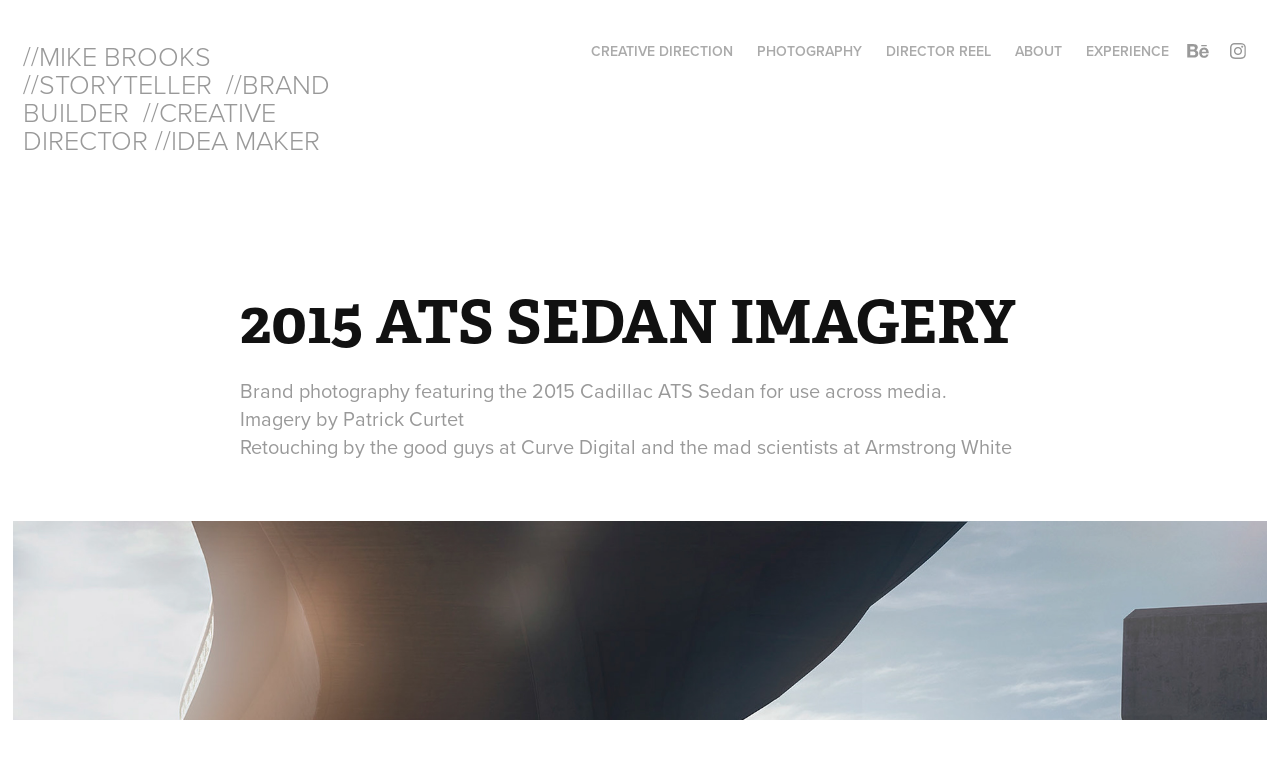

--- FILE ---
content_type: text/html; charset=utf-8
request_url: https://mikebrookscreative.com/2015-ats-sedan-imagery
body_size: 6271
content:
<!DOCTYPE HTML>
<html lang="en-US">
<head>
  <meta charset="UTF-8" />
  <meta name="viewport" content="width=device-width, initial-scale=1" />
      <meta name="keywords"  content="cadillac,ATS,sedan" />
      <meta name="description"  content="Brand photography featuring the 2015 Cadillac ATS Sedan for use across media.
Imagery by Patrick Curtet
Retouching by the good guys at Curve Digital and the mad scientists at Armstrong White" />
      <meta name="twitter:card"  content="summary_large_image" />
      <meta name="twitter:site"  content="@AdobePortfolio" />
      <meta  property="og:title" content="Mike Brooks - 2015 ATS SEDAN IMAGERY" />
      <meta  property="og:description" content="Brand photography featuring the 2015 Cadillac ATS Sedan for use across media.
Imagery by Patrick Curtet
Retouching by the good guys at Curve Digital and the mad scientists at Armstrong White" />
      <meta  property="og:image" content="https://cdn.myportfolio.com/8b277c3619d36affb355404e4b16578b/015fcc756d598511c906ec81f3e2c9a7ec409af6829b6db09052dc87a0cda552a5263e12ba0a9299_car_202x158.jpg?h=408bef24a312dabc022eb08fea4820c9&amp;url=aHR0cHM6Ly9taXItczMtY2RuLWNmLmJlaGFuY2UubmV0L3Byb2plY3RzL29yaWdpbmFsLzIyOTIwNDgxLjU0YzE1ZTk2MTM4MzEuanBn" />
      <link rel="icon" href="[data-uri]"  />
      <link rel="stylesheet" href="/dist/css/main.css" type="text/css" />
      <link rel="stylesheet" href="https://cdn.myportfolio.com/8b277c3619d36affb355404e4b16578b/717829a48b5fad64747b7bf2f577ae731767808264.css?h=d09cb0da1a5699b31be9383d29b41f74" type="text/css" />
    <link rel="canonical" href="https://mikebrookscreative.com/2015-ats-sedan-imagery" />
      <title>Mike Brooks - 2015 ATS SEDAN IMAGERY</title>
    <script type="text/javascript" src="//use.typekit.net/ik/[base64].js?cb=35f77bfb8b50944859ea3d3804e7194e7a3173fb" async onload="
    try {
      window.Typekit.load();
    } catch (e) {
      console.warn('Typekit not loaded.');
    }
    "></script>
</head>
  <body class="transition-enabled">  <div class='page-background-video page-background-video-with-panel'>
  </div>
  <div class="js-responsive-nav">
    <div class="responsive-nav has-social">
      <div class="close-responsive-click-area js-close-responsive-nav">
        <div class="close-responsive-button"></div>
      </div>
          <div class="nav-container">
            <nav data-hover-hint="nav">
                <div class="gallery-title"><a href="/projects" >CREATIVE DIRECTION</a></div>
      <div class="page-title">
        <a href="/photography-1" >PHOTOGRAPHY</a>
      </div>
      <div class="page-title">
        <a href="/reel" >DIRECTOR REEL</a>
      </div>
      <div class="page-title">
        <a href="/about" >ABOUT</a>
      </div>
      <div class="page-title">
        <a href="/contact" >EXPERIENCE</a>
      </div>
                <div class="social pf-nav-social" data-hover-hint="navSocialIcons">
                  <ul>
                          <li>
                            <a href="https://www.behance.net/mikebrooksie" target="_blank">
                              <svg id="Layer_1" data-name="Layer 1" xmlns="http://www.w3.org/2000/svg" viewBox="0 0 30 24" class="icon"><path id="path-1" d="M18.83,14.38a2.78,2.78,0,0,0,.65,1.9,2.31,2.31,0,0,0,1.7.59,2.31,2.31,0,0,0,1.38-.41,1.79,1.79,0,0,0,.71-0.87h2.31a4.48,4.48,0,0,1-1.71,2.53,5,5,0,0,1-2.78.76,5.53,5.53,0,0,1-2-.37,4.34,4.34,0,0,1-1.55-1,4.77,4.77,0,0,1-1-1.63,6.29,6.29,0,0,1,0-4.13,4.83,4.83,0,0,1,1-1.64A4.64,4.64,0,0,1,19.09,9a4.86,4.86,0,0,1,2-.4A4.5,4.5,0,0,1,23.21,9a4.36,4.36,0,0,1,1.5,1.3,5.39,5.39,0,0,1,.84,1.86,7,7,0,0,1,.18,2.18h-6.9Zm3.67-3.24A1.94,1.94,0,0,0,21,10.6a2.26,2.26,0,0,0-1,.22,2,2,0,0,0-.66.54,1.94,1.94,0,0,0-.35.69,3.47,3.47,0,0,0-.12.65h4.29A2.75,2.75,0,0,0,22.5,11.14ZM18.29,6h5.36V7.35H18.29V6ZM13.89,17.7a4.4,4.4,0,0,1-1.51.7,6.44,6.44,0,0,1-1.73.22H4.24V5.12h6.24a7.7,7.7,0,0,1,1.73.17,3.67,3.67,0,0,1,1.33.56,2.6,2.6,0,0,1,.86,1,3.74,3.74,0,0,1,.3,1.58,3,3,0,0,1-.46,1.7,3.33,3.33,0,0,1-1.35,1.12,3.19,3.19,0,0,1,1.82,1.26,3.79,3.79,0,0,1,.59,2.17,3.79,3.79,0,0,1-.39,1.77A3.24,3.24,0,0,1,13.89,17.7ZM11.72,8.19a1.25,1.25,0,0,0-.45-0.47,1.88,1.88,0,0,0-.64-0.24,5.5,5.5,0,0,0-.76-0.05H7.16v3.16h3a2,2,0,0,0,1.28-.38A1.43,1.43,0,0,0,11.89,9,1.73,1.73,0,0,0,11.72,8.19ZM11.84,13a2.39,2.39,0,0,0-1.52-.45H7.16v3.73h3.11a3.61,3.61,0,0,0,.82-0.09A2,2,0,0,0,11.77,16a1.39,1.39,0,0,0,.47-0.54,1.85,1.85,0,0,0,.17-0.88A1.77,1.77,0,0,0,11.84,13Z"/></svg>
                            </a>
                          </li>
                          <li>
                            <a href="http://instagram.com/mikebrooksie" target="_blank">
                              <svg version="1.1" id="Layer_1" xmlns="http://www.w3.org/2000/svg" xmlns:xlink="http://www.w3.org/1999/xlink" viewBox="0 0 30 24" style="enable-background:new 0 0 30 24;" xml:space="preserve" class="icon">
                              <g>
                                <path d="M15,5.4c2.1,0,2.4,0,3.2,0c0.8,0,1.2,0.2,1.5,0.3c0.4,0.1,0.6,0.3,0.9,0.6c0.3,0.3,0.5,0.5,0.6,0.9
                                  c0.1,0.3,0.2,0.7,0.3,1.5c0,0.8,0,1.1,0,3.2s0,2.4,0,3.2c0,0.8-0.2,1.2-0.3,1.5c-0.1,0.4-0.3,0.6-0.6,0.9c-0.3,0.3-0.5,0.5-0.9,0.6
                                  c-0.3,0.1-0.7,0.2-1.5,0.3c-0.8,0-1.1,0-3.2,0s-2.4,0-3.2,0c-0.8,0-1.2-0.2-1.5-0.3c-0.4-0.1-0.6-0.3-0.9-0.6
                                  c-0.3-0.3-0.5-0.5-0.6-0.9c-0.1-0.3-0.2-0.7-0.3-1.5c0-0.8,0-1.1,0-3.2s0-2.4,0-3.2c0-0.8,0.2-1.2,0.3-1.5c0.1-0.4,0.3-0.6,0.6-0.9
                                  c0.3-0.3,0.5-0.5,0.9-0.6c0.3-0.1,0.7-0.2,1.5-0.3C12.6,5.4,12.9,5.4,15,5.4 M15,4c-2.2,0-2.4,0-3.3,0c-0.9,0-1.4,0.2-1.9,0.4
                                  c-0.5,0.2-1,0.5-1.4,0.9C7.9,5.8,7.6,6.2,7.4,6.8C7.2,7.3,7.1,7.9,7,8.7C7,9.6,7,9.8,7,12s0,2.4,0,3.3c0,0.9,0.2,1.4,0.4,1.9
                                  c0.2,0.5,0.5,1,0.9,1.4c0.4,0.4,0.9,0.7,1.4,0.9c0.5,0.2,1.1,0.3,1.9,0.4c0.9,0,1.1,0,3.3,0s2.4,0,3.3,0c0.9,0,1.4-0.2,1.9-0.4
                                  c0.5-0.2,1-0.5,1.4-0.9c0.4-0.4,0.7-0.9,0.9-1.4c0.2-0.5,0.3-1.1,0.4-1.9c0-0.9,0-1.1,0-3.3s0-2.4,0-3.3c0-0.9-0.2-1.4-0.4-1.9
                                  c-0.2-0.5-0.5-1-0.9-1.4c-0.4-0.4-0.9-0.7-1.4-0.9c-0.5-0.2-1.1-0.3-1.9-0.4C17.4,4,17.2,4,15,4L15,4L15,4z"/>
                                <path d="M15,7.9c-2.3,0-4.1,1.8-4.1,4.1s1.8,4.1,4.1,4.1s4.1-1.8,4.1-4.1S17.3,7.9,15,7.9L15,7.9z M15,14.7c-1.5,0-2.7-1.2-2.7-2.7
                                  c0-1.5,1.2-2.7,2.7-2.7s2.7,1.2,2.7,2.7C17.7,13.5,16.5,14.7,15,14.7L15,14.7z"/>
                                <path d="M20.2,7.7c0,0.5-0.4,1-1,1s-1-0.4-1-1s0.4-1,1-1S20.2,7.2,20.2,7.7L20.2,7.7z"/>
                              </g>
                              </svg>
                            </a>
                          </li>
                  </ul>
                </div>
            </nav>
          </div>
    </div>
  </div>
  <div class="site-wrap cfix js-site-wrap">
    <div class="site-container">
      <div class="site-content e2e-site-content">
        <header class="site-header">
          <div class="logo-container">
              <div class="logo-wrap" data-hover-hint="logo">
                    <div class="logo e2e-site-logo-text logo-text  ">
      <a href="/projects" class="preserve-whitespace">//MIKE BROOKS  //STORYTELLER  //BRAND BUILDER  //CREATIVE DIRECTOR //IDEA MAKER</a>

</div>
              </div>
  <div class="hamburger-click-area js-hamburger">
    <div class="hamburger">
      <i></i>
      <i></i>
      <i></i>
    </div>
  </div>
          </div>
              <div class="nav-container">
                <nav data-hover-hint="nav">
                <div class="gallery-title"><a href="/projects" >CREATIVE DIRECTION</a></div>
      <div class="page-title">
        <a href="/photography-1" >PHOTOGRAPHY</a>
      </div>
      <div class="page-title">
        <a href="/reel" >DIRECTOR REEL</a>
      </div>
      <div class="page-title">
        <a href="/about" >ABOUT</a>
      </div>
      <div class="page-title">
        <a href="/contact" >EXPERIENCE</a>
      </div>
                    <div class="social pf-nav-social" data-hover-hint="navSocialIcons">
                      <ul>
                              <li>
                                <a href="https://www.behance.net/mikebrooksie" target="_blank">
                                  <svg id="Layer_1" data-name="Layer 1" xmlns="http://www.w3.org/2000/svg" viewBox="0 0 30 24" class="icon"><path id="path-1" d="M18.83,14.38a2.78,2.78,0,0,0,.65,1.9,2.31,2.31,0,0,0,1.7.59,2.31,2.31,0,0,0,1.38-.41,1.79,1.79,0,0,0,.71-0.87h2.31a4.48,4.48,0,0,1-1.71,2.53,5,5,0,0,1-2.78.76,5.53,5.53,0,0,1-2-.37,4.34,4.34,0,0,1-1.55-1,4.77,4.77,0,0,1-1-1.63,6.29,6.29,0,0,1,0-4.13,4.83,4.83,0,0,1,1-1.64A4.64,4.64,0,0,1,19.09,9a4.86,4.86,0,0,1,2-.4A4.5,4.5,0,0,1,23.21,9a4.36,4.36,0,0,1,1.5,1.3,5.39,5.39,0,0,1,.84,1.86,7,7,0,0,1,.18,2.18h-6.9Zm3.67-3.24A1.94,1.94,0,0,0,21,10.6a2.26,2.26,0,0,0-1,.22,2,2,0,0,0-.66.54,1.94,1.94,0,0,0-.35.69,3.47,3.47,0,0,0-.12.65h4.29A2.75,2.75,0,0,0,22.5,11.14ZM18.29,6h5.36V7.35H18.29V6ZM13.89,17.7a4.4,4.4,0,0,1-1.51.7,6.44,6.44,0,0,1-1.73.22H4.24V5.12h6.24a7.7,7.7,0,0,1,1.73.17,3.67,3.67,0,0,1,1.33.56,2.6,2.6,0,0,1,.86,1,3.74,3.74,0,0,1,.3,1.58,3,3,0,0,1-.46,1.7,3.33,3.33,0,0,1-1.35,1.12,3.19,3.19,0,0,1,1.82,1.26,3.79,3.79,0,0,1,.59,2.17,3.79,3.79,0,0,1-.39,1.77A3.24,3.24,0,0,1,13.89,17.7ZM11.72,8.19a1.25,1.25,0,0,0-.45-0.47,1.88,1.88,0,0,0-.64-0.24,5.5,5.5,0,0,0-.76-0.05H7.16v3.16h3a2,2,0,0,0,1.28-.38A1.43,1.43,0,0,0,11.89,9,1.73,1.73,0,0,0,11.72,8.19ZM11.84,13a2.39,2.39,0,0,0-1.52-.45H7.16v3.73h3.11a3.61,3.61,0,0,0,.82-0.09A2,2,0,0,0,11.77,16a1.39,1.39,0,0,0,.47-0.54,1.85,1.85,0,0,0,.17-0.88A1.77,1.77,0,0,0,11.84,13Z"/></svg>
                                </a>
                              </li>
                              <li>
                                <a href="http://instagram.com/mikebrooksie" target="_blank">
                                  <svg version="1.1" id="Layer_1" xmlns="http://www.w3.org/2000/svg" xmlns:xlink="http://www.w3.org/1999/xlink" viewBox="0 0 30 24" style="enable-background:new 0 0 30 24;" xml:space="preserve" class="icon">
                                  <g>
                                    <path d="M15,5.4c2.1,0,2.4,0,3.2,0c0.8,0,1.2,0.2,1.5,0.3c0.4,0.1,0.6,0.3,0.9,0.6c0.3,0.3,0.5,0.5,0.6,0.9
                                      c0.1,0.3,0.2,0.7,0.3,1.5c0,0.8,0,1.1,0,3.2s0,2.4,0,3.2c0,0.8-0.2,1.2-0.3,1.5c-0.1,0.4-0.3,0.6-0.6,0.9c-0.3,0.3-0.5,0.5-0.9,0.6
                                      c-0.3,0.1-0.7,0.2-1.5,0.3c-0.8,0-1.1,0-3.2,0s-2.4,0-3.2,0c-0.8,0-1.2-0.2-1.5-0.3c-0.4-0.1-0.6-0.3-0.9-0.6
                                      c-0.3-0.3-0.5-0.5-0.6-0.9c-0.1-0.3-0.2-0.7-0.3-1.5c0-0.8,0-1.1,0-3.2s0-2.4,0-3.2c0-0.8,0.2-1.2,0.3-1.5c0.1-0.4,0.3-0.6,0.6-0.9
                                      c0.3-0.3,0.5-0.5,0.9-0.6c0.3-0.1,0.7-0.2,1.5-0.3C12.6,5.4,12.9,5.4,15,5.4 M15,4c-2.2,0-2.4,0-3.3,0c-0.9,0-1.4,0.2-1.9,0.4
                                      c-0.5,0.2-1,0.5-1.4,0.9C7.9,5.8,7.6,6.2,7.4,6.8C7.2,7.3,7.1,7.9,7,8.7C7,9.6,7,9.8,7,12s0,2.4,0,3.3c0,0.9,0.2,1.4,0.4,1.9
                                      c0.2,0.5,0.5,1,0.9,1.4c0.4,0.4,0.9,0.7,1.4,0.9c0.5,0.2,1.1,0.3,1.9,0.4c0.9,0,1.1,0,3.3,0s2.4,0,3.3,0c0.9,0,1.4-0.2,1.9-0.4
                                      c0.5-0.2,1-0.5,1.4-0.9c0.4-0.4,0.7-0.9,0.9-1.4c0.2-0.5,0.3-1.1,0.4-1.9c0-0.9,0-1.1,0-3.3s0-2.4,0-3.3c0-0.9-0.2-1.4-0.4-1.9
                                      c-0.2-0.5-0.5-1-0.9-1.4c-0.4-0.4-0.9-0.7-1.4-0.9c-0.5-0.2-1.1-0.3-1.9-0.4C17.4,4,17.2,4,15,4L15,4L15,4z"/>
                                    <path d="M15,7.9c-2.3,0-4.1,1.8-4.1,4.1s1.8,4.1,4.1,4.1s4.1-1.8,4.1-4.1S17.3,7.9,15,7.9L15,7.9z M15,14.7c-1.5,0-2.7-1.2-2.7-2.7
                                      c0-1.5,1.2-2.7,2.7-2.7s2.7,1.2,2.7,2.7C17.7,13.5,16.5,14.7,15,14.7L15,14.7z"/>
                                    <path d="M20.2,7.7c0,0.5-0.4,1-1,1s-1-0.4-1-1s0.4-1,1-1S20.2,7.2,20.2,7.7L20.2,7.7z"/>
                                  </g>
                                  </svg>
                                </a>
                              </li>
                      </ul>
                    </div>
                </nav>
              </div>
        </header>
        <main>
  <div class="page-container" data-context="page.page.container" data-hover-hint="pageContainer">
    <section class="page standard-modules">
        <header class="page-header content" data-context="pages" data-identity="id:p56b54cefa978241842d7bf9613dfc1b91cdce3261f1a82d70abf2" data-hover-hint="pageHeader" data-hover-hint-id="p56b54cefa978241842d7bf9613dfc1b91cdce3261f1a82d70abf2">
            <h1 class="title preserve-whitespace e2e-site-logo-text">2015 ATS SEDAN IMAGERY</h1>
            <p class="description">Brand photography featuring the 2015 Cadillac ATS Sedan for use across media.
Imagery by Patrick Curtet
Retouching by the good guys at Curve Digital and the mad scientists at Armstrong White</p>
        </header>
      <div class="page-content js-page-content" data-context="pages" data-identity="id:p56b54cefa978241842d7bf9613dfc1b91cdce3261f1a82d70abf2">
        <div id="project-canvas" class="js-project-modules modules content">
          <div id="project-modules">
              
              <div class="project-module module image project-module-image js-js-project-module" >

  

  
     <div class="js-lightbox" data-src="https://cdn.myportfolio.com/8b277c3619d36affb355404e4b16578b/cd3c70c155c2de7611a50b96.jpg?h=78928af254c383831e5f9dec81e48cd7">
           <img
             class="js-lazy e2e-site-project-module-image"
             src="[data-uri]"
             data-src="https://cdn.myportfolio.com/8b277c3619d36affb355404e4b16578b/cd3c70c155c2de7611a50b96_rw_1920.jpg?h=c0b7988d51efaa08ef0f16377347a8fd"
             data-srcset="https://cdn.myportfolio.com/8b277c3619d36affb355404e4b16578b/cd3c70c155c2de7611a50b96_rw_600.jpg?h=870aee5f1266ff3988db8369f9e9dacb 600w,https://cdn.myportfolio.com/8b277c3619d36affb355404e4b16578b/cd3c70c155c2de7611a50b96_rw_1200.jpg?h=a399520ccf6011795438a2f7533f80ad 1200w,https://cdn.myportfolio.com/8b277c3619d36affb355404e4b16578b/cd3c70c155c2de7611a50b96_rw_1920.jpg?h=c0b7988d51efaa08ef0f16377347a8fd 1920w,"
             data-sizes="(max-width: 1920px) 100vw, 1920px"
             width="1920"
             height="0"
             style="padding-bottom: 66.83%; background: rgba(0, 0, 0, 0.03)"
             
           >
     </div>
  

</div>

              
              
              
              
              
              
              
              
              
              <div class="project-module module image project-module-image js-js-project-module" >

  

  
     <div class="js-lightbox" data-src="https://cdn.myportfolio.com/8b277c3619d36affb355404e4b16578b/a3541b3ce6ab7f2169e26dfb.jpg?h=adb4ca57d64d826f58a4f9ee0624f2cd">
           <img
             class="js-lazy e2e-site-project-module-image"
             src="[data-uri]"
             data-src="https://cdn.myportfolio.com/8b277c3619d36affb355404e4b16578b/a3541b3ce6ab7f2169e26dfb_rw_1920.jpg?h=6fefcd35d60ca32b0497fc837b6266e5"
             data-srcset="https://cdn.myportfolio.com/8b277c3619d36affb355404e4b16578b/a3541b3ce6ab7f2169e26dfb_rw_600.jpg?h=6224b141bb1c1c9324df182ffcf2de85 600w,https://cdn.myportfolio.com/8b277c3619d36affb355404e4b16578b/a3541b3ce6ab7f2169e26dfb_rw_1200.jpg?h=c8240cc4883fbb9855f97831321da34a 1200w,https://cdn.myportfolio.com/8b277c3619d36affb355404e4b16578b/a3541b3ce6ab7f2169e26dfb_rw_1920.jpg?h=6fefcd35d60ca32b0497fc837b6266e5 1920w,"
             data-sizes="(max-width: 1920px) 100vw, 1920px"
             width="1920"
             height="0"
             style="padding-bottom: 66.17%; background: rgba(0, 0, 0, 0.03)"
             
           >
     </div>
  

</div>

              
              
              
              
              
              
              
              
              
              <div class="project-module module image project-module-image js-js-project-module" >

  

  
     <div class="js-lightbox" data-src="https://cdn.myportfolio.com/8b277c3619d36affb355404e4b16578b/554ee547645a3aa082811e25.jpg?h=69fbdb68c9c620e390e53c852279cfc3">
           <img
             class="js-lazy e2e-site-project-module-image"
             src="[data-uri]"
             data-src="https://cdn.myportfolio.com/8b277c3619d36affb355404e4b16578b/554ee547645a3aa082811e25_rw_3840.jpg?h=075f64613dd3a729d74b707139557e51"
             data-srcset="https://cdn.myportfolio.com/8b277c3619d36affb355404e4b16578b/554ee547645a3aa082811e25_rw_600.jpg?h=fd7b43e02bb50c5c3906ff246c81b6ea 600w,https://cdn.myportfolio.com/8b277c3619d36affb355404e4b16578b/554ee547645a3aa082811e25_rw_1200.jpg?h=58b6026a63261cdd1843012a0d8bb0af 1200w,https://cdn.myportfolio.com/8b277c3619d36affb355404e4b16578b/554ee547645a3aa082811e25_rw_1920.jpg?h=c3390b4868342cf5cbdb44aaf845fe75 1920w,https://cdn.myportfolio.com/8b277c3619d36affb355404e4b16578b/554ee547645a3aa082811e25_rw_3840.jpg?h=075f64613dd3a729d74b707139557e51 3840w,"
             data-sizes="(max-width: 3840px) 100vw, 3840px"
             width="3840"
             height="0"
             style="padding-bottom: 66.67%; background: rgba(0, 0, 0, 0.03)"
             
           >
     </div>
  

</div>

              
              
              
              
              
              
              
              
              
              <div class="project-module module image project-module-image js-js-project-module" >

  

  
     <div class="js-lightbox" data-src="https://cdn.myportfolio.com/8b277c3619d36affb355404e4b16578b/19edf73becf9d8b51ef3dc9c.jpg?h=f211684fc50cf569c88c757297c57b27">
           <img
             class="js-lazy e2e-site-project-module-image"
             src="[data-uri]"
             data-src="https://cdn.myportfolio.com/8b277c3619d36affb355404e4b16578b/19edf73becf9d8b51ef3dc9c_rw_1920.jpg?h=eca6f153799952b0013624343d605697"
             data-srcset="https://cdn.myportfolio.com/8b277c3619d36affb355404e4b16578b/19edf73becf9d8b51ef3dc9c_rw_600.jpg?h=b5f385b589adf8cafaf7d4e77d30c721 600w,https://cdn.myportfolio.com/8b277c3619d36affb355404e4b16578b/19edf73becf9d8b51ef3dc9c_rw_1200.jpg?h=9a7aa08874a6940856c796a3fd934c68 1200w,https://cdn.myportfolio.com/8b277c3619d36affb355404e4b16578b/19edf73becf9d8b51ef3dc9c_rw_1920.jpg?h=eca6f153799952b0013624343d605697 1920w,"
             data-sizes="(max-width: 1920px) 100vw, 1920px"
             width="1920"
             height="0"
             style="padding-bottom: 74%; background: rgba(0, 0, 0, 0.03)"
             
           >
     </div>
  

</div>

              
              
              
              
              
              
              
              
              
              <div class="project-module module image project-module-image js-js-project-module" >

  

  
     <div class="js-lightbox" data-src="https://cdn.myportfolio.com/8b277c3619d36affb355404e4b16578b/402b1a426f9d7d24d50f2139.jpg?h=f7b0985c3b0e52d3143fa7988ddca784">
           <img
             class="js-lazy e2e-site-project-module-image"
             src="[data-uri]"
             data-src="https://cdn.myportfolio.com/8b277c3619d36affb355404e4b16578b/402b1a426f9d7d24d50f2139_rw_1920.jpg?h=cdeac42458a3a2b50fcd0779b2455a14"
             data-srcset="https://cdn.myportfolio.com/8b277c3619d36affb355404e4b16578b/402b1a426f9d7d24d50f2139_rw_600.jpg?h=41927a2cceb2463c3551eb46207b8002 600w,https://cdn.myportfolio.com/8b277c3619d36affb355404e4b16578b/402b1a426f9d7d24d50f2139_rw_1200.jpg?h=30774233e0e4847d9909ef71b8118fea 1200w,https://cdn.myportfolio.com/8b277c3619d36affb355404e4b16578b/402b1a426f9d7d24d50f2139_rw_1920.jpg?h=cdeac42458a3a2b50fcd0779b2455a14 1920w,"
             data-sizes="(max-width: 1920px) 100vw, 1920px"
             width="1920"
             height="0"
             style="padding-bottom: 66.67%; background: rgba(0, 0, 0, 0.03)"
             
           >
     </div>
  

</div>

              
              
              
              
              
              
              
              
              
              <div class="project-module module image project-module-image js-js-project-module" >

  

  
     <div class="js-lightbox" data-src="https://cdn.myportfolio.com/8b277c3619d36affb355404e4b16578b/d3e34b29304fc571c6c7bd86.jpg?h=4108713db6ec00264c016a71ff2b9e25">
           <img
             class="js-lazy e2e-site-project-module-image"
             src="[data-uri]"
             data-src="https://cdn.myportfolio.com/8b277c3619d36affb355404e4b16578b/d3e34b29304fc571c6c7bd86_rw_1920.jpg?h=13abc1e59e5818ac0994c55041e70f08"
             data-srcset="https://cdn.myportfolio.com/8b277c3619d36affb355404e4b16578b/d3e34b29304fc571c6c7bd86_rw_600.jpg?h=051d8b872c3636369a4703ab548664e5 600w,https://cdn.myportfolio.com/8b277c3619d36affb355404e4b16578b/d3e34b29304fc571c6c7bd86_rw_1200.jpg?h=08a1647e0f90fa5471e9f4c3b7898a04 1200w,https://cdn.myportfolio.com/8b277c3619d36affb355404e4b16578b/d3e34b29304fc571c6c7bd86_rw_1920.jpg?h=13abc1e59e5818ac0994c55041e70f08 1920w,"
             data-sizes="(max-width: 1920px) 100vw, 1920px"
             width="1920"
             height="0"
             style="padding-bottom: 66.67%; background: rgba(0, 0, 0, 0.03)"
             
           >
     </div>
  

</div>

              
              
              
              
              
              
              
              
              
              <div class="project-module module image project-module-image js-js-project-module" >

  

  
     <div class="js-lightbox" data-src="https://cdn.myportfolio.com/8b277c3619d36affb355404e4b16578b/2a49db7267455a5044d5c597.jpg?h=5bae27b4dc7651de120dbf20977596f8">
           <img
             class="js-lazy e2e-site-project-module-image"
             src="[data-uri]"
             data-src="https://cdn.myportfolio.com/8b277c3619d36affb355404e4b16578b/2a49db7267455a5044d5c597_rw_1920.jpg?h=20f388e86c66ab947326fb7e726cc39d"
             data-srcset="https://cdn.myportfolio.com/8b277c3619d36affb355404e4b16578b/2a49db7267455a5044d5c597_rw_600.jpg?h=e45eab634008db095efc9c5988338e03 600w,https://cdn.myportfolio.com/8b277c3619d36affb355404e4b16578b/2a49db7267455a5044d5c597_rw_1200.jpg?h=9a5a5d96615458028fe37ece9482ff21 1200w,https://cdn.myportfolio.com/8b277c3619d36affb355404e4b16578b/2a49db7267455a5044d5c597_rw_1920.jpg?h=20f388e86c66ab947326fb7e726cc39d 1920w,"
             data-sizes="(max-width: 1920px) 100vw, 1920px"
             width="1920"
             height="0"
             style="padding-bottom: 66.67%; background: rgba(0, 0, 0, 0.03)"
             
           >
     </div>
  

</div>

              
              
              
              
              
              
              
              
              
              <div class="project-module module image project-module-image js-js-project-module" >

  

  
     <div class="js-lightbox" data-src="https://cdn.myportfolio.com/8b277c3619d36affb355404e4b16578b/ad19a9c07a489b879e1adaf4.jpg?h=cf449b87858c642e8b5923648a58b756">
           <img
             class="js-lazy e2e-site-project-module-image"
             src="[data-uri]"
             data-src="https://cdn.myportfolio.com/8b277c3619d36affb355404e4b16578b/ad19a9c07a489b879e1adaf4_rw_1920.jpg?h=14a54a45f9bde3b2b43ec967d49339bb"
             data-srcset="https://cdn.myportfolio.com/8b277c3619d36affb355404e4b16578b/ad19a9c07a489b879e1adaf4_rw_600.jpg?h=51eae93e43babbdbc71a441d83134082 600w,https://cdn.myportfolio.com/8b277c3619d36affb355404e4b16578b/ad19a9c07a489b879e1adaf4_rw_1200.jpg?h=1f861660ad255719437506b111ef0046 1200w,https://cdn.myportfolio.com/8b277c3619d36affb355404e4b16578b/ad19a9c07a489b879e1adaf4_rw_1920.jpg?h=14a54a45f9bde3b2b43ec967d49339bb 1920w,"
             data-sizes="(max-width: 1920px) 100vw, 1920px"
             width="1920"
             height="0"
             style="padding-bottom: 66.67%; background: rgba(0, 0, 0, 0.03)"
             
           >
     </div>
  

</div>

              
              
              
              
              
              
              
              
              
              <div class="project-module module image project-module-image js-js-project-module" >

  

  
     <div class="js-lightbox" data-src="https://cdn.myportfolio.com/8b277c3619d36affb355404e4b16578b/897d23b32046226b68033835.jpg?h=064b78b4b75f463acaeb47e18409a791">
           <img
             class="js-lazy e2e-site-project-module-image"
             src="[data-uri]"
             data-src="https://cdn.myportfolio.com/8b277c3619d36affb355404e4b16578b/897d23b32046226b68033835_rw_1920.jpg?h=40e724834d26775c6a9dbd71c0e23871"
             data-srcset="https://cdn.myportfolio.com/8b277c3619d36affb355404e4b16578b/897d23b32046226b68033835_rw_600.jpg?h=f23b78cf161a8655ca90bfaf9e0529f4 600w,https://cdn.myportfolio.com/8b277c3619d36affb355404e4b16578b/897d23b32046226b68033835_rw_1200.jpg?h=140e880860728dcca07de4fd410fe29f 1200w,https://cdn.myportfolio.com/8b277c3619d36affb355404e4b16578b/897d23b32046226b68033835_rw_1920.jpg?h=40e724834d26775c6a9dbd71c0e23871 1920w,"
             data-sizes="(max-width: 1920px) 100vw, 1920px"
             width="1920"
             height="0"
             style="padding-bottom: 66.67%; background: rgba(0, 0, 0, 0.03)"
             
           >
     </div>
  

</div>

              
              
              
              
              
              
              
              
              
              <div class="project-module module image project-module-image js-js-project-module" >

  

  
     <div class="js-lightbox" data-src="https://cdn.myportfolio.com/8b277c3619d36affb355404e4b16578b/0d863cd086bce28827f0770d.jpg?h=b9d360867303b2399007c834b7a4bae6">
           <img
             class="js-lazy e2e-site-project-module-image"
             src="[data-uri]"
             data-src="https://cdn.myportfolio.com/8b277c3619d36affb355404e4b16578b/0d863cd086bce28827f0770d_rw_3840.jpg?h=9095998751f470c61fc1ebbfcd03ea19"
             data-srcset="https://cdn.myportfolio.com/8b277c3619d36affb355404e4b16578b/0d863cd086bce28827f0770d_rw_600.jpg?h=6d9e1deb5d8afa5dc52dbaffea551117 600w,https://cdn.myportfolio.com/8b277c3619d36affb355404e4b16578b/0d863cd086bce28827f0770d_rw_1200.jpg?h=bb7b77e9b4b416d0951772768fdf1513 1200w,https://cdn.myportfolio.com/8b277c3619d36affb355404e4b16578b/0d863cd086bce28827f0770d_rw_1920.jpg?h=7656bf3133463429490f0882967bd598 1920w,https://cdn.myportfolio.com/8b277c3619d36affb355404e4b16578b/0d863cd086bce28827f0770d_rw_3840.jpg?h=9095998751f470c61fc1ebbfcd03ea19 3840w,"
             data-sizes="(max-width: 3840px) 100vw, 3840px"
             width="3840"
             height="0"
             style="padding-bottom: 58%; background: rgba(0, 0, 0, 0.03)"
             
           >
     </div>
  

</div>

              
              
              
              
              
              
              
              
              
              <div class="project-module module image project-module-image js-js-project-module" >

  

  
     <div class="js-lightbox" data-src="https://cdn.myportfolio.com/8b277c3619d36affb355404e4b16578b/4ab9b8cbd248036360222784.jpg?h=fdbc95078734048ea60a2fa2e5aacece">
           <img
             class="js-lazy e2e-site-project-module-image"
             src="[data-uri]"
             data-src="https://cdn.myportfolio.com/8b277c3619d36affb355404e4b16578b/4ab9b8cbd248036360222784_rw_1920.jpg?h=5736209b207d9c00a02e42f6f35d2995"
             data-srcset="https://cdn.myportfolio.com/8b277c3619d36affb355404e4b16578b/4ab9b8cbd248036360222784_rw_600.jpg?h=d52ae988831ee868c14571f11b7101f3 600w,https://cdn.myportfolio.com/8b277c3619d36affb355404e4b16578b/4ab9b8cbd248036360222784_rw_1200.jpg?h=62c6980de9364c83967b62d6197d50af 1200w,https://cdn.myportfolio.com/8b277c3619d36affb355404e4b16578b/4ab9b8cbd248036360222784_rw_1920.jpg?h=5736209b207d9c00a02e42f6f35d2995 1920w,"
             data-sizes="(max-width: 1920px) 100vw, 1920px"
             width="1920"
             height="0"
             style="padding-bottom: 66.67%; background: rgba(0, 0, 0, 0.03)"
             
           >
     </div>
  

</div>

              
              
              
              
              
              
              
              
          </div>
        </div>
      </div>
    </section>
        <section class="back-to-top" data-hover-hint="backToTop">
          <a href="#"><span class="arrow">&uarr;</span><span class="preserve-whitespace">Back to Top</span></a>
        </section>
        <a class="back-to-top-fixed js-back-to-top back-to-top-fixed-with-panel" data-hover-hint="backToTop" data-hover-hint-placement="top-start" href="#">
          <svg version="1.1" id="Layer_1" xmlns="http://www.w3.org/2000/svg" xmlns:xlink="http://www.w3.org/1999/xlink" x="0px" y="0px"
           viewBox="0 0 26 26" style="enable-background:new 0 0 26 26;" xml:space="preserve" class="icon icon-back-to-top">
          <g>
            <path d="M13.8,1.3L21.6,9c0.1,0.1,0.1,0.3,0.2,0.4c0.1,0.1,0.1,0.3,0.1,0.4s0,0.3-0.1,0.4c-0.1,0.1-0.1,0.3-0.3,0.4
              c-0.1,0.1-0.2,0.2-0.4,0.3c-0.2,0.1-0.3,0.1-0.4,0.1c-0.1,0-0.3,0-0.4-0.1c-0.2-0.1-0.3-0.2-0.4-0.3L14.2,5l0,19.1
              c0,0.2-0.1,0.3-0.1,0.5c0,0.1-0.1,0.3-0.3,0.4c-0.1,0.1-0.2,0.2-0.4,0.3c-0.1,0.1-0.3,0.1-0.5,0.1c-0.1,0-0.3,0-0.4-0.1
              c-0.1-0.1-0.3-0.1-0.4-0.3c-0.1-0.1-0.2-0.2-0.3-0.4c-0.1-0.1-0.1-0.3-0.1-0.5l0-19.1l-5.7,5.7C6,10.8,5.8,10.9,5.7,11
              c-0.1,0.1-0.3,0.1-0.4,0.1c-0.2,0-0.3,0-0.4-0.1c-0.1-0.1-0.3-0.2-0.4-0.3c-0.1-0.1-0.1-0.2-0.2-0.4C4.1,10.2,4,10.1,4.1,9.9
              c0-0.1,0-0.3,0.1-0.4c0-0.1,0.1-0.3,0.3-0.4l7.7-7.8c0.1,0,0.2-0.1,0.2-0.1c0,0,0.1-0.1,0.2-0.1c0.1,0,0.2,0,0.2-0.1
              c0.1,0,0.1,0,0.2,0c0,0,0.1,0,0.2,0c0.1,0,0.2,0,0.2,0.1c0.1,0,0.1,0.1,0.2,0.1C13.7,1.2,13.8,1.2,13.8,1.3z"/>
          </g>
          </svg>
        </a>
  </div>
              <footer class="site-footer" data-hover-hint="footer">
                <div class="footer-text">
                  All works © Mike Brooks 2020. Please do not reproduce without the expressed written consent of Mike Brooks.
                </div>
              </footer>
        </main>
      </div>
    </div>
  </div>
</body>
<script type="text/javascript">
  // fix for Safari's back/forward cache
  window.onpageshow = function(e) {
    if (e.persisted) { window.location.reload(); }
  };
</script>
  <script type="text/javascript">var __config__ = {"page_id":"p56b54cefa978241842d7bf9613dfc1b91cdce3261f1a82d70abf2","theme":{"name":"geometric"},"pageTransition":true,"linkTransition":true,"disableDownload":false,"localizedValidationMessages":{"required":"This field is required","Email":"This field must be a valid email address"},"lightbox":{"enabled":false},"cookie_banner":{"enabled":false}};</script>
  <script type="text/javascript" src="/site/translations?cb=35f77bfb8b50944859ea3d3804e7194e7a3173fb"></script>
  <script type="text/javascript" src="/dist/js/main.js?cb=35f77bfb8b50944859ea3d3804e7194e7a3173fb"></script>
</html>
